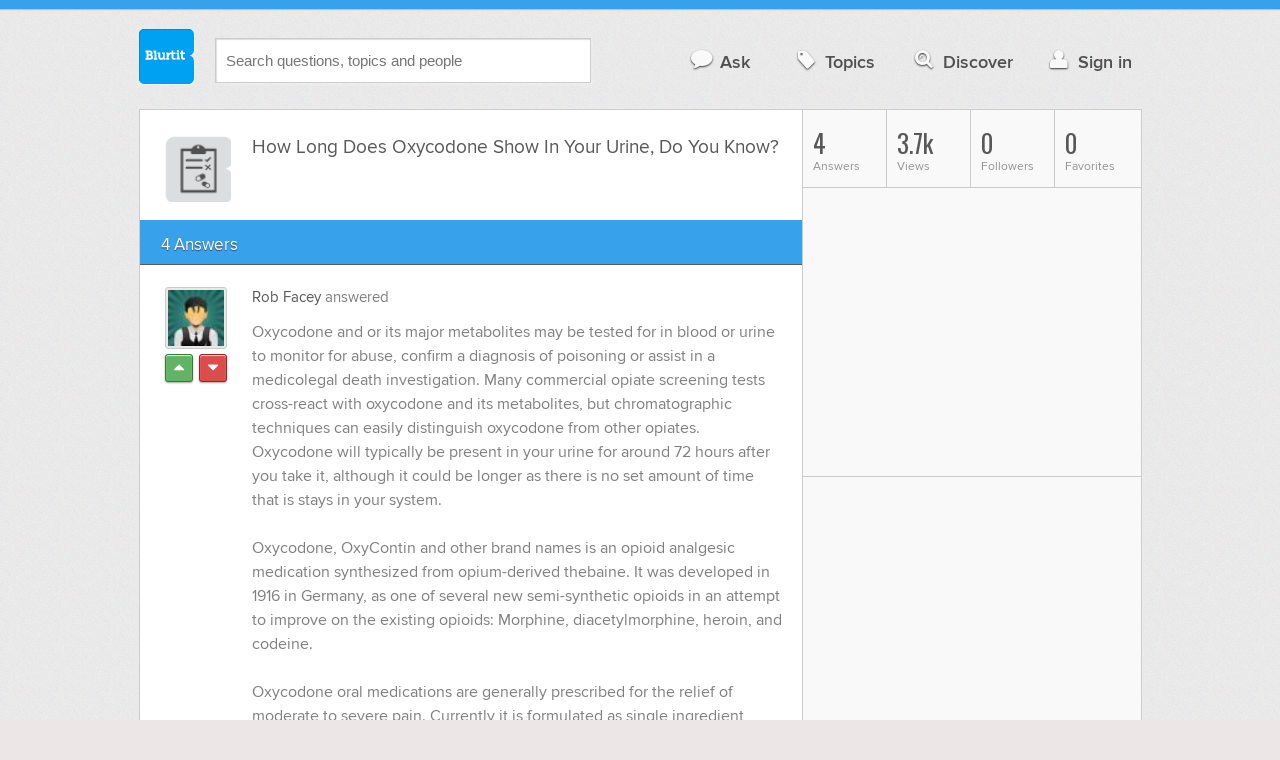

--- FILE ---
content_type: text/html; charset=UTF-8
request_url: https://drug-alcohol-testing.blurtit.com/284847/how-long-does-oxycodone-show-in-your-urine-do-you-know
body_size: 11282
content:
<!DOCTYPE html>
<!--[if lt IE 7]>      <html class="logged-out question-page   lt-ie9 lt-ie8 lt-ie7" xmlns="//www.w3.org/1999/xhtml" xmlns:og="//ogp.me/ns#" xmlns:fb="//www.facebook.com/2008/fbml"> <![endif]-->
<!--[if IE 7]>         <html class="logged-out question-page   lt-ie9 lt-ie8" xmlns="//www.w3.org/1999/xhtml" xmlns:og="//ogp.me/ns#" xmlns:fb="//www.facebook.com/2008/fbml"> <![endif]-->
<!--[if IE 8]>         <html class="logged-out question-page   lt-ie9" xmlns="//www.w3.org/1999/xhtml" xmlns:og="//ogp.me/ns#" xmlns:fb="//www.facebook.com/2008/fbml"> <![endif]-->
<!--[if gt IE 8]><!--> <html class="logged-out question-page  " xmlns="//www.w3.org/1999/xhtml" xmlns:og="//ogp.me/ns#" xmlns:fb="//www.facebook.com/2008/fbml"> <!--<![endif]-->
	<head>
		<meta charset="UTF-8">
		<title>How Long Does Oxycodone Show In Your Urine, Do You Know? - Blurtit</title>
		<meta name="google-site-verification" content="XJi_ihJwPvmAnMmTbEIGqxw-Udj4zwOlB1aN3URwE_I" />
		<meta http-equiv="Content-Type" content="text/html; charset=utf-8" />
							<meta name="description" content="Answer (1 of 4): Oxycodone and or its major metabolites may be tested for in blood or urine to monitor for abuse, confirm a diagnosis of poisoning or assist in a medicolegal death investigation. Many commercial opiate screening tests cross-react with oxycodone and its metabolites, but chromatographic techniques can easily distinguish oxycodone from other opiates. Oxycodone will typically be present in your urine for around 72 hours after you take it, although it could be longer as there is no set amount of time that is stays in your system.Oxycodone, OxyContin and other brand names is an opioid analgesic medication synthesized from opium-derived thebaine. It was developed in 1916 in Germany, as one of several new semi-synthetic opioids in an attempt to improve on the existing opioids: Morphine, diacetylmorphine, heroin, and codeine. Oxycodone oral medications are generally prescribed for the relief of moderate to severe pain. Currently it is formulated as single ingredient products or compounded products. Some common examples of compounding are oxycodone with acetaminophen/paracetamol or NSAIDs such as ibuprofen. The formulations are available as generics but are also made under various brand names. OxyContin is Purdue Pharma's brand for time-release oral oxycodone. The manufacturing rights to time-released generic oxycodone are under dispute.Oxycodone is effective for managing moderate to moderately severe acute or chronic pain. It has been found to improve quality of life for those with many types of pain. In 2001, the European Association for Palliative Care recommended that oral oxycodone should be a second-line alternative to oral morphine for cancer pain. There is no evidence that any opioids are superior to morphine in relieving the pain of cancer and no controlled trials have shown oxycodone to be superior to morphine.There is a high risk of experiencing severe withdrawal symptoms if a patient discontinues oxycodone abruptly. Therefore therapy should be gradually discontinued rather than abruptly discontinued. People who use oxycodone in a hazardous or harmful fashion are at even higher risk of severe withdrawal symptoms as they tend to use higher than prescribed doses. The symptoms of oxycodone withdrawal are the same as for other opiate based painkillers and may include 'anxiety, nausea, insomnia, muscle pain, muscle weakness, fevers, and other flu like symptoms.' Withdrawal symptoms have also been reported in newborns whose mothers had been either injecting or orally taking oxycodone during pregnancy." />
					<meta name="fb:app_id" content="110555434708" />
					<meta name="og:title" content="How Long Does Oxycodone Show In Your Urine, Do You Know?" />
					<meta name="og:type" content="article" />
					<meta name="og:url" content="//drug-alcohol-testing.blurtit.com/284847/how-long-does-oxycodone-show-in-your-urine-do-you-know" />
					<meta name="og:image" content="//www.blurtit.com/favicon.ico" />
					<meta name="og:site_name" content="Blurtit" />
							
		<meta name="viewport" content="width=device-width, initial-scale=1.0, maximum-scale=1.0" />
		<meta content="yes" name="apple-mobile-web-app-capable" />

		<script>if (window.top !== window.self) window.top.location.replace(window.self.location.href);</script>

				<link rel="canonical" href="https://drug-alcohol-testing.blurtit.com/284847/how-long-does-oxycodone-show-in-your-urine-do-you-know" />
		
		<link rel="shortcut icon" href="/favicon.ico" />

		<!--[if lt IE 9]>
		<script src="//html5shiv.googlecode.com/svn/trunk/html5.js"></script>
		<![endif]-->

		<link rel="stylesheet" href="//cf.blurtitcdn.com/css/blurtit-v1.82.css" media="screen" />
		<link rel="stylesheet" href="//cf.blurtitcdn.com/css/responsive-v1.82.css" media="screen and (max-width: 480px)" />

		<!--[if lte IE 8]>
		<link rel="stylesheet" href="//cf.blurtitcdn.com/css/ie/lte8.css" />
		<![endif]-->

		<!--[if lt IE 8]>
		<link rel="stylesheet" href="//cf.blurtitcdn.com/css/ie/lt8.css" />
		<![endif]-->

		<!--[if IE 6]>
		<link rel="stylesheet" href="//cf.blurtitcdn.com/css/ie/ie6.css" />
		<![endif]-->

		<!--[if IE 7]>
		<link rel="stylesheet" href="//cf.blurtitcdn.com/css/ie/font-awesome-ie7.min.css">
		<![endif]-->

		<link href='//fonts.googleapis.com/css?family=Oswald' rel='stylesheet' type='text/css'>

		<script type='text/javascript'>
	var googletag = googletag || {};
	googletag.cmd = googletag.cmd || [];
	(function() {
		var gads = document.createElement('script');
		gads.async = true;
		gads.type = 'text/javascript';
		var useSSL = 'https:' == document.location.protocol;
		gads.src = (useSSL ? 'https:' : 'http:') +
			'//www.googletagservices.com/tag/js/gpt.js';
		var node = document.getElementsByTagName('script')[0];
		node.parentNode.insertBefore(gads, node);
	})();
	googletag.cmd.push(function() {
			googletag.defineSlot('/1016611/blurtit_top_mpu', [300, 250], 'div-gpt-ad-1368461579297-4').addService(googletag.pubads());
		googletag.defineSlot('/1016611/blurtit_after_question', [468, 60], 'div-gpt-ad-1368461579297-0').addService(googletag.pubads());
		googletag.defineSlot('/1016611/blurtit_bottom_mpu', [300, 250], 'div-gpt-ad-1368461579297-1').addService(googletag.pubads());
	if( window.innerWidth<=480 ) {
		googletag.defineSlot('/1016611/blurtit_mobile_footer', [320, 50], 'div-gpt-ad-1368461579297-3').addService(googletag.pubads());
		googletag.defineSlot('/1016611/blurtit_mobile_after_question', [320, 50], 'div-gpt-ad-1368461579297-2').addService(googletag.pubads());
	}
		googletag.pubads().enableSingleRequest();
		googletag.pubads().collapseEmptyDivs();
		googletag.enableServices();
	});
</script>
	<script type="text/javascript">
  window._taboola = window._taboola || [];
  _taboola.push({article:'auto'});
  !function (e, f, u, i) {
    if (!document.getElementById(i)){
      e.async = 1;
      e.src = u;
      e.id = i;
      f.parentNode.insertBefore(e, f);
    }
  }(document.createElement('script'),
  document.getElementsByTagName('script')[0],
  '//cdn.taboola.com/libtrc/blurtlt/loader.js',
  'tb_loader_script');
  if(window.performance && typeof window.performance.mark == 'function')
    {window.performance.mark('tbl_ic');}
</script>

	<script src='//www.google.com/recaptcha/api.js'></script>

<!-- GPT (New Tims experiments)
<script type='text/javascript'>
  googletag.cmd.push(function() {
    googletag.defineSlot('/1016611/T_Blurtit_Top_Right_300_250', [300, 250], 'div-gpt-ad-1450682766942-0').addService(googletag.pubads());
    googletag.pubads().enableSingleRequest();
    googletag.enableServices();
  });
</script>

<script type='text/javascript'>
  googletag.cmd.push(function() {
    googletag.defineSlot('/1016611/T_Blurtit_Second_Top_Right_300_250', [300, 250], 'div-gpt-ad-1450706941357-0').addService(googletag.pubads());
    googletag.pubads().enableSingleRequest();
    googletag.enableServices();
  });
</script>
-->
        <script async src="https://securepubads.g.doubleclick.net/tag/js/gpt.js"></script>
    <script>
        window.googletag = window.googletag || {cmd: []};
        googletag.cmd.push(function() {
            googletag.defineSlot('/1016611/blurtit_after_question', [[468, 60], 'fluid'], 'div-gpt-ad-1615810412169-0').addService(googletag.pubads());
            googletag.pubads().enableSingleRequest();
            googletag.enableServices();
        });
        googletag.cmd.push(function() {
            googletag.defineSlot('/1016611/Blurtit_after_first_answer', ['fluid', [468, 60]], 'div-gpt-ad-1615811422184-0').addService(googletag.pubads());
            googletag.pubads().enableSingleRequest();
            googletag.enableServices();
        });
    </script>
    
	</head>
	<body>
	<script>
	google_analytics_uacct = "UA-5849863-1";
	</script>	
				<div class="stripe"></div>
		<div class="container">
			<header role="banner" class="clearfix">

				<!-- Begin with the logo -->

				<div class="logo pull-left">
					<a href="//www.blurtit.com" accesskey="1" title="Home">Blurtit<span>.</span></a>
				</div>

				<form action="//www.blurtit.com/search/" method="get" role="search" class="top-search pull-left">
					<input type="text" name="search-query" placeholder="Search questions, topics and people" class="search-input search-typeahead" value="" autocomplete="off" />
					<input type="hidden" name="filter" value="" />
				</form>

				<div role="navigation" class="pull-right">
					<nav class="clearfix">
						<ul>
							<li class="hlink-ask"><a href="//www.blurtit.com/#ask_question" data-toggle="collapse" data-target="#ask_question" id="ask_button"><i class="icon-comment"></i>Ask</a></li>
							<li class="hlink-topics"><a href="//www.blurtit.com/topics" class=""><i class="icon-tag"></i>Topics</a></li>
							<li class="hlink-discover"><a href="//www.blurtit.com/discover" class=""><i class="icon-search"></i>Discover</a></li>
							<li class="hlink-login"><a href="//www.blurtit.com/signin"><i class="icon-user"></i>Sign in</a></li>
						</ul>
					</nav>
				</div>
			</header>
			<div class="collapse collapse-ask" id="ask_question"><div class="clearfix relative popdown" id="ask_popdown"></div></div>
	
		</div>
		<div class="container wrapper clearfix" itemprop="QAPage" itemscope itemtype="http://schema.org/QAPage">
			<div class="main pull-left" role="main" itemprop="mainEntity" itemscope itemtype="http://schema.org/Question">

				<div class="clearfix question main-sides">

					<div class="article-complimentary">
						<a href="//www.blurtit.com/Drug-Tests/" class="topic-thumb"><img src="//cf.blurtitcdn.com/var/topics/health/thumb_drug_tests.svg" alt="" /></a>
					</div>

					<div class="article-main">

						<h1 class="page-title editable-non-textarea" id="question284847" itemprop="name">How Long Does Oxycodone Show In Your Urine, Do You Know?</h1>
                        <span style="display:none;" itemprop="answerCount">4</span>


												<!-- /1016611/blurtit_after_question -->
<div class="adblock-first-question" id='div-gpt-ad-1615810412169-0'>
    <script>
        googletag.cmd.push(function() { googletag.display('div-gpt-ad-1615810412169-0'); });
    </script>
</div>
						
					</div>

					
				</div>
				<div id="answers" class="">
					
										<div class="clearfix heading-bar">
						<h2 class="pull-left">4 Answers</h2>

											</div>
					    <article class="answer clearfix main-sides " id="answerArticle4105349" itemprop="suggestedAnswer" itemscope itemtype="http://schema.org/Answer">

                <div class="article-complimentary">
            <div>
                <a href="//www.blurtit.com/u/1309328/" class="media-thumb"><img src="//cf.blurtitcdn.com/var/avatar/avatar30.jpg" alt="Rob Facey Profile" width="56" height="56" /></a>
            </div>
            <div class="rating  clearfix">

                                <a href='//www.blurtit.com/signin?vote="4105349,q347445.html,1309328,1"&page=//drug-alcohol-testing.blurtit.com/284847/how-long-does-oxycodone-show-in-your-urine-do-you-know' class="modal-login-prompt-show rating-button positive " title="Upvote"><i class="icon-caret-up" itemprop="upvoteCount" data-value="0"></i></a>
                <a href='//www.blurtit.com/signin?vote="4105349,q347445.html,1309328,-1"&page=//drug-alcohol-testing.blurtit.com/284847/how-long-does-oxycodone-show-in-your-urine-do-you-know' class="modal-login-prompt-show rating-button negative " title="Downvote"><i class="icon-caret-down"></i></a>
                            </div>
        </div>
        
                 <div class="article-main">
        
        <div class="meta "><strong><a href="/u/1309328/">Rob Facey</a></strong>  answered </div>

        <div class="user-content clearfix " id="answer4105349" itemprop="text">Oxycodone and or its major metabolites may be tested for in blood or urine to monitor for abuse, confirm a diagnosis of poisoning or assist in a medicolegal death investigation. Many commercial opiate screening tests cross-react with oxycodone and its metabolites, but chromatographic techniques can easily distinguish oxycodone from other opiates. Oxycodone will typically be present in your urine for around 72 hours after you take it, although it could be longer as there is no set amount of time that is stays in your system.<br /><br />Oxycodone, OxyContin and other brand names is an opioid analgesic medication synthesized from opium-derived thebaine. It was developed in 1916 in Germany, as one of several new semi-synthetic opioids in an attempt to improve on the existing opioids: Morphine, diacetylmorphine, heroin, and codeine. <br /><br />Oxycodone oral medications are generally prescribed for the relief of moderate to severe pain. Currently it is formulated as single ingredient products or compounded products. Some common examples of compounding are oxycodone with acetaminophen/paracetamol or NSAIDs such as ibuprofen. The formulations are available as generics but are also made under various brand names. OxyContin is Purdue Pharma's brand for time-release oral oxycodone. The manufacturing rights to time-released generic oxycodone are under dispute.<br /><br />Oxycodone is effective for managing moderate to moderately severe acute or chronic pain. It has been found to improve quality of life for those with many types of pain. In 2001, the European Association for Palliative Care recommended that oral oxycodone should be a second-line alternative to oral morphine for cancer pain. There is no evidence that any opioids are superior to morphine in relieving the pain of cancer and no controlled trials have shown oxycodone to be superior to morphine.<br /><br />There is a high risk of experiencing severe withdrawal symptoms if a patient discontinues oxycodone abruptly. Therefore therapy should be gradually discontinued rather than abruptly discontinued. People who use oxycodone in a hazardous or harmful fashion are at even higher risk of severe withdrawal symptoms as they tend to use higher than prescribed doses. The symptoms of oxycodone withdrawal are the same as for other opiate based painkillers and may include 'anxiety, nausea, insomnia, muscle pain, muscle weakness, fevers, and other flu like symptoms.' Withdrawal symptoms have also been reported in newborns whose mothers had been either injecting or orally taking oxycodone during pregnancy.
                    <div id='div-gpt-ad-1615811422184-0'>
                <script>
                    googletag.cmd.push(function() { googletag.display('div-gpt-ad-1615811422184-0'); });
                </script>
            </div>
                    </div>

        <footer>
	<div class="actions clearfix">
		<ul class="pull-right">
		</ul>

		<ul class="pull-left action-links">
	
			<li class="separate"><a href='//www.blurtit.com/signin?thank="4105349,1309328"&page=//drug-alcohol-testing.blurtit.com/284847/how-long-does-oxycodone-show-in-your-urine-do-you-know' class="modal-login-prompt-show thank-link thank4105349">Thank Writer</a></li>
			<li class="separate"><a href="//www.blurtit.com/signin?page=//drug-alcohol-testing.blurtit.com/284847/how-long-does-oxycodone-show-in-your-urine-do-you-know" class="modal-login-prompt-show comment-add-link">Comment</a></li>
			<li class="">
				<a href='/signin?blurt="answer,4105349,1309328"&page=//drug-alcohol-testing.blurtit.com/284847/how-long-does-oxycodone-show-in-your-urine-do-you-know' class="modal-login-prompt-show share-link shareA4105349">Blurt</a></li>
		</ul>
		
	</div>


	<section class="additional-content up-arrow hide">
		<div class="additional-summary thank-summary hide">
			<i class="icon-thumbs-up"></i> thanked the writer.
		</div>
		<div class="additional-summary share-summary hide">
			<i class="icon-retweet"></i> blurted this.
		</div>
	</section>
</footer>
                  </div>
        
    </article>
    <article class="answer clearfix main-sides " id="answerArticle2649306" itemprop="suggestedAnswer" itemscope itemtype="http://schema.org/Answer">

                <div class="article-complimentary">
            <div>
                <a href="//www.blurtit.comjavascript:void(0)" class="media-thumb"><img src="//cf.blurtitcdn.com/var/avatar/thumb_default_avatar.jpg" alt="Anonymous Profile" width="56" height="56" /></a>
            </div>
            <div class="rating  clearfix">

                                <a href='//www.blurtit.com/signin?vote="2649306,q347445.html,0,1"&page=//drug-alcohol-testing.blurtit.com/284847/how-long-does-oxycodone-show-in-your-urine-do-you-know' class="modal-login-prompt-show rating-button positive " title="Upvote"><i class="icon-caret-up" itemprop="upvoteCount" data-value="0"></i></a>
                <a href='//www.blurtit.com/signin?vote="2649306,q347445.html,0,-1"&page=//drug-alcohol-testing.blurtit.com/284847/how-long-does-oxycodone-show-in-your-urine-do-you-know' class="modal-login-prompt-show rating-button negative " title="Downvote"><i class="icon-caret-down"></i></a>
                            </div>
        </div>
        
                 <div class="article-main">
        
        <div class="meta "><strong><a href="javascript:void(0)">Anonymous</a></strong>  answered </div>

        <div class="user-content clearfix " id="answer2649306" itemprop="text">It is 5/6 my drug test is on the5/17. Wll endo 7.5 same medication ingredients as oxycodone 15mg.I'm perscribe endo 7.5mg but I was in sever pain I took oxycodone 15mg.will I pass my drug test.
                </div>

        <footer>
	<div class="actions clearfix">
		<ul class="pull-right">
		</ul>

		<ul class="pull-left action-links">
	
			<li class="separate"><a href='//www.blurtit.com/signin?thank="2649306,0"&page=//drug-alcohol-testing.blurtit.com/284847/how-long-does-oxycodone-show-in-your-urine-do-you-know' class="modal-login-prompt-show thank-link thank2649306">Thank Writer</a></li>
			<li class="separate"><a href="//www.blurtit.com/signin?page=//drug-alcohol-testing.blurtit.com/284847/how-long-does-oxycodone-show-in-your-urine-do-you-know" class="modal-login-prompt-show comment-add-link">Comment</a></li>
			<li class="">
				<a href='/signin?blurt="answer,2649306,0"&page=//drug-alcohol-testing.blurtit.com/284847/how-long-does-oxycodone-show-in-your-urine-do-you-know' class="modal-login-prompt-show share-link shareA2649306">Blurt</a></li>
		</ul>
		
	</div>


	<section class="additional-content up-arrow hide">
		<div class="additional-summary thank-summary hide">
			<i class="icon-thumbs-up"></i> thanked the writer.
		</div>
		<div class="additional-summary share-summary hide">
			<i class="icon-retweet"></i> blurted this.
		</div>
	</section>
</footer>
                  </div>
        
    </article>
    <article class="answer clearfix main-sides " id="answerArticle548587" itemprop="suggestedAnswer" itemscope itemtype="http://schema.org/Answer">

                <div class="article-complimentary">
            <div>
                <a href="//www.blurtit.com/u/314908/" class="media-thumb"><img src="//cf.blurtitcdn.com/var/avatar/avatar9.jpg" alt="Adam Solomon Profile" width="56" height="56" /></a>
            </div>
            <div class="rating  clearfix">

                                <a href='//www.blurtit.com/signin?vote="548587,q347445.html,314908,1"&page=//drug-alcohol-testing.blurtit.com/284847/how-long-does-oxycodone-show-in-your-urine-do-you-know' class="modal-login-prompt-show rating-button positive " title="Upvote"><i class="icon-caret-up" itemprop="upvoteCount" data-value="0"></i></a>
                <a href='//www.blurtit.com/signin?vote="548587,q347445.html,314908,-1"&page=//drug-alcohol-testing.blurtit.com/284847/how-long-does-oxycodone-show-in-your-urine-do-you-know' class="modal-login-prompt-show rating-button negative " title="Downvote"><i class="icon-caret-down"></i></a>
                            </div>
        </div>
        
                 <div class="article-main">
        
        <div class="meta "><strong><a href="/u/314908/">Adam Solomon</a></strong>  answered </div>

        <div class="user-content clearfix " id="answer548587" itemprop="text">Oxycodone, a thebaine based opiod, clears quickly from the body unless it is taken in large doses or in the extended release form. Most 10 panel cards will not detect oxycodone if doses are small. However, they now have a separate test for oxy and fentanyl. These tests can show positive up to 4 days.
                                    <script>
                var advert = '';
                advert = '<div style="position: relative;left: -3px;top:6px;"">\n';
                advert += '<script type="text/javascript"><!--\n';
                advert += 'google_ad_client = "ca-pub-1549962111268759"\n';
                advert += 'google_ad_channel = "Additional00043,Additional00038";\n';
                advert += 'google_override_format = true;\n';
                advert += 'google_ad_slot = "3256114700";\n';
                advert += 'google_ad_width = 468;\n';
                advert += 'google_ad_height = 60;\n';
                advert += 'google_ad_type = "text";\n';
                advert += 'google_color_link =  "#38A1EC";\n';
                advert += 'google_color_text =  "#7F7F7F";\n';
                advert += 'google_color_bg =  "#FFFFFF";\n';
                advert += 'google_color_url =  "#38A1EC";\n';
                advert += 'google_font_face =  "arial";\n';
                advert += 'google_adtest = "off";\n';
                advert += '//-->\n';
                advert += '<\/script>\n';
                advert += '<script type="text/javascript" src="//pagead2.googlesyndication.com/pagead/show_ads.js"><\/script>\n';
                advert += '<\/div>\n';
                if( advert!=='') { document.write(advert); }
                </script>
                            </div>

        <footer>
	<div class="actions clearfix">
		<ul class="pull-right">
		</ul>

		<ul class="pull-left action-links">
	
			<li class="separate"><a href='//www.blurtit.com/signin?thank="548587,314908"&page=//drug-alcohol-testing.blurtit.com/284847/how-long-does-oxycodone-show-in-your-urine-do-you-know' class="modal-login-prompt-show thank-link thank548587">Thank Writer</a></li>
			<li class="separate"><a href="//www.blurtit.com/signin?page=//drug-alcohol-testing.blurtit.com/284847/how-long-does-oxycodone-show-in-your-urine-do-you-know" class="modal-login-prompt-show comment-add-link">Comment</a></li>
			<li class="">
				<a href='/signin?blurt="answer,548587,314908"&page=//drug-alcohol-testing.blurtit.com/284847/how-long-does-oxycodone-show-in-your-urine-do-you-know' class="modal-login-prompt-show share-link shareA548587">Blurt</a></li>
		</ul>
		
	</div>


	<section class="additional-content up-arrow hide">
		<div class="additional-summary thank-summary hide">
			<i class="icon-thumbs-up"></i> thanked the writer.
		</div>
		<div class="additional-summary share-summary hide">
			<i class="icon-retweet"></i> blurted this.
		</div>
	</section>
</footer>
                  </div>
        
    </article>
    <article class="answer clearfix main-sides last" id="answerArticle380890" itemprop="suggestedAnswer" itemscope itemtype="http://schema.org/Answer">

                <div class="article-complimentary">
            <div>
                <a href="//www.blurtit.com/u/204682/" class="media-thumb"><img src="//cf.blurtitcdn.com/var/avatar/H/Harry_m/monarcht.jpg" alt="Anonymous Profile" width="56" height="56" /></a>
            </div>
            <div class="rating  clearfix">

                                <a href='//www.blurtit.com/signin?vote="380890,q347445.html,204682,1"&page=//drug-alcohol-testing.blurtit.com/284847/how-long-does-oxycodone-show-in-your-urine-do-you-know' class="modal-login-prompt-show rating-button positive " title="Upvote"><i class="icon-caret-up" itemprop="upvoteCount" data-value="0"></i></a>
                <a href='//www.blurtit.com/signin?vote="380890,q347445.html,204682,-1"&page=//drug-alcohol-testing.blurtit.com/284847/how-long-does-oxycodone-show-in-your-urine-do-you-know' class="modal-login-prompt-show rating-button negative " title="Downvote"><i class="icon-caret-down"></i></a>
                            </div>
        </div>
        
                 <div class="article-main">
        
        <div class="meta "><strong><a href="/u/204682/">Anonymous</a></strong>  answered </div>

        <div class="user-content clearfix " id="answer380890" itemprop="text">Oxycodone is semi synthetic opioid and can be tested in blood for 8-12 hours, in urine for 24 hours and in hair follicles for 90 days. <br />
                                    <script>
                var advert = '';
                advert = '<div style="position: relative;left: -3px;top:6px;"">\n';
                advert += '<script type="text/javascript"><!--\n';
                advert += 'google_ad_client = "ca-pub-1549962111268759"\n';
                advert += 'google_ad_channel = "Additional00044,Additional00038";\n';
                advert += 'google_override_format = true;\n';
                advert += 'google_ad_slot = "3256114700";\n';
                advert += 'google_ad_width = 468;\n';
                advert += 'google_ad_height = 60;\n';
                advert += 'google_ad_type = "text";\n';
                advert += 'google_color_link =  "#38A1EC";\n';
                advert += 'google_color_text =  "#7F7F7F";\n';
                advert += 'google_color_bg =  "#FFFFFF";\n';
                advert += 'google_color_url =  "#38A1EC";\n';
                advert += 'google_font_face =  "arial";\n';
                advert += 'google_adtest = "off";\n';
                advert += '//-->\n';
                advert += '<\/script>\n';
                advert += '<script type="text/javascript" src="//pagead2.googlesyndication.com/pagead/show_ads.js"><\/script>\n';
                advert += '<\/div>\n';
                if( advert!=='') { document.write(advert); }
                </script>
                            </div>

        <footer>
	<div class="actions clearfix">
		<ul class="pull-right">
		</ul>

		<ul class="pull-left action-links">
	
			<li class="separate"><a href='//www.blurtit.com/signin?thank="380890,204682"&page=//drug-alcohol-testing.blurtit.com/284847/how-long-does-oxycodone-show-in-your-urine-do-you-know' class="modal-login-prompt-show thank-link thank380890">Thank Writer</a></li>
			<li class="separate"><a href="//www.blurtit.com/signin?page=//drug-alcohol-testing.blurtit.com/284847/how-long-does-oxycodone-show-in-your-urine-do-you-know" class="modal-login-prompt-show comment-add-link">Comment</a></li>
			<li class="separate">
				<a href='/signin?blurt="answer,380890,204682"&page=//drug-alcohol-testing.blurtit.com/284847/how-long-does-oxycodone-show-in-your-urine-do-you-know' class="modal-login-prompt-show share-link shareA380890">Blurt</a></li>
		</ul>
		
	</div>


	<section class="additional-content up-arrow ">
		<div class="additional-summary thank-summary hide">
			<i class="icon-thumbs-up"></i> thanked the writer.
		</div>
		<div class="additional-summary share-summary hide">
			<i class="icon-retweet"></i> blurted this.
		</div>
									<div class="clearfix comment" id="commentsForAnswer380890">
										<div class="article-complimentary">
											<div>
												<a href="//www.blurtit.com/u/228130" class="media-thumb"><img src="//cf.blurtitcdn.com/var/avatar/avatar13.jpg" alt="Roger DiAngelo" /></a>
											</div>
										</div>

						 				<div class="article-main">
											<div class="meta "><strong><a href="//www.blurtit.com/u/228130">Roger DiAngelo</a></strong> commented </div>

											<div class="user-content clearfix " id="comment80793">Switch to kratom instead of oxy, it wont show under UI and isnt as addictive as oxy.  Its helped me at least.</div>

                                            
                                            
						 				</div>
									</div>
	</section>
</footer>
                  </div>
        
    </article>
    <div id="taboola-below-article-thumbnails"></div>
    <script type="text/javascript">
        window._taboola = window._taboola || [];
        _taboola.push({
            mode: 'alternating-thumbnails-a',
            container: 'taboola-below-article-thumbnails',
            placement: 'Below Article Thumbnails',
            target_type: 'mix'
        });
    </script>
				<aside class="relative main-sides">
					<h3>You might also like...</h3>
					<ul class="list list-bullet" id="live-related">

												<li style="margin-bottom:3px;">
							<script type="text/javascript"><!--
							google_ad_client = "ca-pub-1549962111268759";
						    /* Also Asked As */
							google_ad_slot = "4488337108";
							google_ad_width = 468;
							google_ad_height = 60;
							google_ad_channel = "Additional00040,Additional00038";
							google_override_format = true;
							google_ad_type = "text";
							google_color_link =  "#38A1EC";
							google_color_text =  "#7F7F7F";
							google_color_bg =  "#FFFFFF";
							google_color_url =  "#38A1EC";
							google_font_face =  "arial";
							google_adtest = "off";
							//-->
							</script>
							<script type="text/javascript"
							src="//pagead2.googlesyndication.com/pagead/show_ads.js">
							</script>
						</li>
												<li class="clearfix live-related-li">
							<p class="live-related-title"><a href="//drug-alcohol-testing.blurtit.com/167059/how-long-does-oxycodone-stay-in-your-urine-for" class="also-asked-title">How Long Does Oxycodone Stay In Your Urine For?</a></p>
							<p class="also-asked-cat"><img src="//cf.blurtitcdn.com/var/topics/health/thumb_drug_tests.svg" height="11" width="11" alt="Drug Tests">Drug Tests</p>
							<p class="also-asked-summary" style="color:#7f7f7f;">I am not sure of your answer to the quest.f&nbsp; i took percosts for five years how long will it take...</p>
						</li>
						<li class="clearfix live-related-li">
							<p class="live-related-title"><a href="//drug-alcohol-testing.blurtit.com/218850/does-anyone-know-how-long-rimonabant-acomplia-20mg-will-stay-in-your-system-and-how-it" class="also-asked-title">Does Anyone Know How Long Rimonabant (Acomplia 20mg) Will Stay In Your System And How It Shows Up In A Urine Drug Test?</a></p>
							<p class="also-asked-cat"><img src="//cf.blurtitcdn.com/var/topics/health/thumb_drug_tests.svg" height="11" width="11" alt="Drug Tests">Drug Tests</p>
							<p class="also-asked-summary" style="color:#7f7f7f;">Rimonabant is an anti obesity drug. You can be tested positive for Rimonabant as you have drug test after...</p>
						</li>
						<li class="clearfix live-related-li">
							<p class="live-related-title"><a href="//health.blurtit.com/399347/how-long-does-alcohol-show-up-in-urine-test" class="also-asked-title">How Long Does Alcohol Show Up In Urine Test?</a></p>
							<p class="also-asked-cat"><img src="//cf.blurtitcdn.com/var/topics/health/thumb_alcohol_testing.svg" height="11" width="11" alt="Alcohol Testing">Alcohol Testing</p>
							<p class="also-asked-summary" style="color:#7f7f7f;">24 hours even my 10 year old cousin knows that, your weak dude...</p>
						</li>
						<li class="clearfix live-related-li">
							<p class="live-related-title"><a href="//drug-alcohol-testing.blurtit.com/656494/how-long-does-oxycodone-stay-in-your-bloodstream" class="also-asked-title">How Long Does Oxycodone Stay In Your Bloodstream?</a></p>
							<p class="also-asked-cat"><img src="//cf.blurtitcdn.com/var/topics/health/thumb_drug_tests.svg" height="11" width="11" alt="Drug Tests">Drug Tests</p>
							<p class="also-asked-summary" style="color:#7f7f7f;">6-24 hours in blood....</p>
						</li>
						<li class="clearfix live-related-li">
							<p class="live-related-title"><a href="//drug-alcohol-testing.blurtit.com/1683174/how-long-does-opana-show-up-in-your-urine" class="also-asked-title">How Long Does Opana Show Up In Your Urine?</a></p>
							<p class="also-asked-cat"><img src="//cf.blurtitcdn.com/var/topics/health/thumb_drug_tests.svg" height="11" width="11" alt="Drug Tests">Drug Tests</p>
							<p class="also-asked-summary" style="color:#7f7f7f;">It has an average half-life of 7-9hrs although it may be more or less in some people....</p>
						</li>
						<li class="clearfix live-related-li">
							<p class="live-related-title"><a href="//drug-alcohol-testing.blurtit.com/1931336/how-long-does-instant-release-oxycodone-stay-in-urine" class="also-asked-title">How Long Does Instant Release Oxycodone Stay In Urine?</a></p>
							<p class="also-asked-cat"><img src="//cf.blurtitcdn.com/var/topics/health/thumb_drug_tests.svg" height="11" width="11" alt="Drug Tests">Drug Tests</p>
							<p class="also-asked-summary" style="color:#7f7f7f;">Anywhere from 3-5 days&nbsp;usually. The more you drink and piss the earlier it will be out of your system...</p>
						</li>
						<li class="clearfix live-related-li">
							<p class="live-related-title"><a href="//drug-alcohol-testing.blurtit.com/2366651/how-long-does-suboxone-show-in-your-urine" class="also-asked-title">How Long Does Suboxone Show In Your Urine?</a></p>
							<p class="also-asked-cat"><img src="//cf.blurtitcdn.com/var/topics/health/thumb_drug_tests.svg" height="11" width="11" alt="Drug Tests">Drug Tests</p>
							<p class="also-asked-summary" style="color:#7f7f7f;">I used to be on the buprenorphine program which is similar to suboxone and I had a urine for pre-employment...</p>
						</li>
						<li class="clearfix live-related-li">
							<p class="live-related-title"><a href="//drug-alcohol-testing.blurtit.com/3168072/how-long-does-oxycodone-ir-15mg-stay-in-your-system-if-you-are-taking-the-med-4-times-a" class="also-asked-title">How long does oxycodone ir 15mg stay in your system if you are taking the med 4 times a day and you took your morning does at 0500 and at 1pm you had a urine screen in your dr office why then would you show up negative for the oxycodone ir?</a></p>
							<p class="also-asked-cat"><img src="//cf.blurtitcdn.com/var/topics/health/thumb_drug_tests.svg" height="11" width="11" alt="Drug Tests">Drug Tests</p>
							<p class="also-asked-summary" style="color:#7f7f7f;">Either you didnt take it or the test wasnt a 16 panel drug test. Sounds like maybe you need to ask your...</p>
						</li>
						<li class="clearfix live-related-li">
							<p class="live-related-title"><a href="//health.blurtit.com/3454872/if-you-snort-an-ir-15mg-oxycodone-how-long-does-it-stay-in-your-system" class="also-asked-title">If you snort an ir 15mg oxycodone how long does it stay in your system?</a></p>
							<p class="also-asked-cat"><img src="//cf.blurtitcdn.com/var/topics/health/thumb_drugs_misuse.svg" height="11" width="11" alt="Drugs Misuse">Drugs Misuse</p>
							<p class="also-asked-summary" style="color:#7f7f7f;">Detectable traces of any drug can last for up to 6 months after last usage...</p>
						</li>
						<li class="clearfix live-related-li">
							<p class="live-related-title"><a href="//drug-alcohol-testing.blurtit.com/4426418/how-long-after-you-take-a-vicodin-will-it-show-up-in-your-urine" class="also-asked-title">How long after you take a vicodin will it show up in your urine?</a></p>
							<p class="also-asked-cat"><img src="//cf.blurtitcdn.com/var/topics/health/thumb_drug_tests.svg" height="11" width="11" alt="Drug Tests">Drug Tests</p>
							<p class="also-asked-summary" style="color:#7f7f7f;">Usually within 24 hours and traces of meds and drugs can last up to 6 months&nbsp; like in hair follicle...</p>
						</li>
												<li style="margin-bottom:3px;">
							<script type="text/javascript"><!--
							google_ad_client = "ca-pub-1549962111268759";
						    /* Also Asked As */
							google_ad_slot = "8253251906";
							google_ad_width = 468;
							google_ad_height = 60;
							google_ad_channel = "Additional00041,Additional00038";
							google_override_format = true;
							google_ad_type = "text";
							google_color_link =  "#38A1EC";
							google_color_text =  "#7F7F7F";
							google_color_bg =  "#FFFFFF";
							google_color_url =  "#38A1EC";
							google_font_face =  "arial";
							google_adtest = "off";
							//-->
							</script>
							<script type="text/javascript"
							src="//pagead2.googlesyndication.com/pagead/show_ads.js">
							</script>
						</li>
											</ul>

				</aside>
    <aside class="relative main-sides"><div id="taboola-feed-split-container"></div></aside>
     						</div>
			<div id="answerForm">
				<div class="clearfix heading-bar main-sides answer-form-heading">
					<h2>Answer Question</h2>
				</div>

				<form action="/answer" method="POST" class="clearfix main-sides standard-form answer-form">

					<input type="hidden" name="answer_page" value="q347445.html" />
					<input type="hidden" name="answer_question_id" value="284847" />

					<div class="article-complimentary">
						<div>
							<span class="media-thumb"><img src="//cf.blurtitcdn.com/var/avatar/thumb_default_avatar.jpg" alt="Anonymous" width="56" height="56" /></span>
						</div>
					</div>

					 <div class="article-main">

					 	<div class="clearfix">
					 		<textarea name="answer_text" id="answer_text" cols="30" rows="10" class="wysiwyg" placeholder="Leave your answer"></textarea>
					 	</div>

						<div class="actions pull-right">
							<button type="submit" name="answer_submit" value="1" class="button primary">Answer</button>
						</div>

					</div>

				</form>
			</div>			</div>

			<div class="complimentary pull-right" role="complimentary">
				<nav class="stats">
					<ul class="clearfix">
												<li><span class="nolink"><span class="number">4</span> Answers</span></li>
												<li><span class="nolink"><span class="number" id="pageviews">3.7k</span> Views</span></li>
												<li><span class="nolink"><span class="number">0</span> Followers</span></li>
						<li><span class="nolink"><span class="number">0</span> Favorites</span></li>
											</ul>
				</nav><div class="adblock-top-left"><!-- blurtit_top_mpu --><div id="div-gpt-ad-1368461579297-4" style="width:300px; height:250px;"><script type="text/javascript">googletag.cmd.push(function() { googletag.display("div-gpt-ad-1368461579297-4"); });</script></div></div>
<div class="adblock-top-left"><!-- blurtit_bottom_mpu --><div id="div-gpt-ad-1368461579297-1" style="width:300px; height:250px;"><script type="text/javascript">googletag.cmd.push(function() { googletag.display("div-gpt-ad-1368461579297-1"); });</script></div></div>				<aside class="relative">
					<h3>Related Reading</h3>

					<ul class="list list-bullet">

						<li class="clearfix">
							<p class="title"><a href="//drug-alcohol-testing.blurtit.com/2748754/how-does-endocet-show-on-a-drug-screen">How Does Endocet Show On A Drug Screen?</a></p>
						</li>
						<li class="clearfix">
							<p class="title"><a href="//health.blurtit.com/199569/how-many-different-names-are-there-for-heroin-or-synthetic-heroin">How Many Different Names Are There For Heroin Or Synthetic Heroin?</a></p>
						</li>
						<li class="clearfix">
							<p class="title"><a href="//health.blurtit.com/91121/does-tramadol-show-in-a-urine-drug-screen-if-so-how-long-before-it-is-out-of-your-system">Does Tramadol Show In A Urine Drug Screen? If So How Long Before It Is Out Of Your System?</a></p>
						</li>
						<li class="clearfix">
							<p class="title"><a href="//food-drink.blurtit.com/88621/can-energy-drinks-make-you-fail-a-drug-test">Can Energy Drinks Make You Fail A Drug Test?</a></p>
						</li>
						<li class="clearfix">
							<p class="title"><a href="//health.blurtit.com/52739/how-long-does-cymbalta-withdrawal-last-">How Long Does Cymbalta Withdrawal Last?  </a></p>
						</li>
						<li class="clearfix">
							<p class="title"><a href="//drug-alcohol-testing.blurtit.com/549730/how-long-does-ketamine-stay-in-your-system">How Long Does Ketamine Stay In Your System?</a></p>
						</li>
						<li class="clearfix">
							<p class="title"><a href="//drug-alcohol-testing.blurtit.com/217583/how-long-does-marijuana-stay-in-your-blood">How Long Does Marijuana Stay In Your Blood?</a></p>
						</li>
						<li class="clearfix">
							<p class="title"><a href="//drug-alcohol-testing.blurtit.com/220222/how-long-does-thc-stay-in-your-system">How Long Does THC Stay In Your System?</a></p>
						</li>
						<li class="clearfix">
							<p class="title"><a href="//diseases-conditions.blurtit.com/221980/is-abilify-good-for-bipolar-ii">Is Abilify Good For Bipolar II?</a></p>
						</li>
						<li class="clearfix">
							<p class="title"><a href="//employment.blurtit.com/3042974/how-long-does-spice-stay-in-your-system-for-the-military">How Long Does Spice Stay In Your System For The Military?</a></p>
						</li>
					</ul>

					<div class="clearfix">
						<a href="#help" class="help-link" title="Help">?</a>
						<div class="help-hint fade hide">
							<p>Here are some related questions which you might be interested in reading.</p>
						</div>
					</div>
				</aside>
				<aside class="relative main-sides">
					<h3>Popular</h3>
					<ul class="list list-bullet">
						<li class="clearfix">
							<p class="title"><a href="//legal.blurtit.com/3845689/if-prisons-allowed-tours-like-at-a-zoo-would-you-buy-a-ticket">If Prisons Allowed Tours Like At A Zoo Would You Buy A Ticket?</a></p>
						</li>
						<li class="clearfix">
							<p class="title"><a href="//relationships.blurtit.com/3846185/can-a-boy-really-change-his-feeling-toward-a-girl">Can A Boy Really Change His Feeling Toward A Girl?</a></p>
						</li>
						<li class="clearfix">
							<p class="title"><a href="//diseases-conditions.blurtit.com/3450763/im-13-and-me-and-my-family-just-moved-to-a-new-state-and-i-lived-in-the-other-state-for">I'm 13 and me and my family just moved to a new state and I lived in the other state for 12 yrs. This is my first time moving.at first I thought it wud b fun and exciting but I wuz totally wrong.school is Horrible. It makes me so depressed.s?</a></p>
						</li>
						<li class="clearfix">
							<p class="title"><a href="//www.blurtit.com/3842995/can-only-moderators-click-report-and-have-someones-question-answer-or-comment-removed-or">Can Only Moderators Click 'Report' And Have Someone's Question, Answer Or Comment Removed, Or Can Anyone Do It?</a></p>
						</li>
						<li class="clearfix">
							<p class="title"><a href="//technology.blurtit.com/3846757/what-pokemon-should-i-save-my-master-ball-for">What pokemon should I save my Master Ball for?</a></p>
						</li>
						<li class="clearfix">
							<p class="title"><a href="//pets-animals.blurtit.com/3839285/can-you-name-10-dog-breeds">Can You Name 10 Dog Breeds?</a></p>
						</li>
					</ul>

				</aside>
			</div>
		</div>
<!-- Modal -->
<div id="genericModal" class="clearfix modal hide fade in" tabindex="-1" role="dialog" aria-labelledby="genericModal" aria-hidden="true">
	<div class="main pull-left">
	</div>
	<div class="complimentary pull-right">
	</div>
	<a class="modal-close" aria-hidden="true"><i class="icon-remove"></i></a>
</div><div id="loginPromptModal" class="clearfix modal hide fade in" tabindex="-1" role="dialog" aria-labelledby="genericModal" aria-hidden="true">
	
	<div class="main-section">

		<p id="login_prompt_text"></p>

		<div class="social-sharing">

			<form action="/signin" class="standard-form no-top-margin" method="GET">
			<input type="hidden" name="actions" id="login_prompt_actions" value=''>
			<ul class="social-buttons clearfix">
				<li><button type="submit" class="button button-twitter" name="twitter_register" value="1"><i class="icon-twitter"></i>&nbsp;Connect</button></li>
				<li><button type="submit" class="button button-google-plus" name="google_register" value="1"><i class="icon-google-plus"></i>&nbsp;Connect</button></li>
				<li><button type="submit" class="button button-facebook" name="facebook_register" value="1"><i class="icon-facebook"></i>&nbsp;Connect</button></li>
			</ul>
			</form>
		</div>

	</div>

	<a class="modal-login-prompt-close" aria-hidden="true"><i class="icon-remove"></i></a>	

</div>		<div class="container">

						<div role="navigation" class="breadcrumb">
				<nav class="clearfix">
					<ul itemscope itemtype="//data-vocabulary.org/Breadcrumb">
						<li class="breadcrumb-item-first "><a href="//www.blurtit.com/topics" itemprop="url"><span itemprop="title">All Topics</span></a></li>
						<li class=""><a href="//www.blurtit.com/Health/" itemprop="url"><span itemprop="title">Health</span></a></li>
						<li class="breadcrumb-item-last"><a href="//www.blurtit.com/Drug-Tests/" itemprop="url"><span itemprop="title">Drug Tests</span></a></li>
					</ul>
				</nav>
			</div>

			<footer class="page-footer clearfix">
				<section class="pull-left">
					<h2>Questions</h2>
					<ul>
						<li><a href="//www.blurtit.com/#ask">Ask</a></li>
						<li><a href="//www.blurtit.com/topics">Topics</a></li>
						<li><a href="//www.blurtit.com/discover">Discover</a></li>
                        					</ul>
				</section>

				<section class="pull-left">
					<h2>Company</h2>
					<ul>
						<li><a href="//www.blurtit.com/support/about">About</a></li>
						<!-- <li><a href="/badges">Badges</a></li> -->
						<!-- <li><a href="/blog">Blog</a></li> -->
						<li><a href="//www.blurtit.com/support/contact">Contact</a></li>
						<!-- <li><a href="/support/feedback">Feedback</a></li> -->
                        <li><a href="//www.blurtit.com/support/">Support</a></li>
					</ul>
				</section>

				<section class="pull-left">
					<h2>Everything Else</h2>
					<ul>
						<li><a href="//www.blurtit.com/terms_of_use">Terms Of Use</a></li>
						<li><a href="//www.blurtit.com/privacy_policy">Privacy Policy</a></li>
						<li><a href="//www.blurtit.com/cookie_policy">Cookie Policy</a></li>
					</ul>
				</section>

				<div class="pull-right" style="width:314px">
					<h2>Follow Us</h2>
					<div class="social">
						<h3>Social Networks</h3>
						<ul>
							<li><a href="https://www.facebook.com/blurtit" class="on-facebook"><i class="icon-facebook"></i><span>Blurtit on Facebook</span></a></li>
							<li><a href="https://twitter.com/blurtit" class="on-twitter"><i class="icon-twitter"></i><span>Blurtit on Twitter</span></a></li>
							<!-- <li><a href="https://linkedin.com"></a></li> -->
							<li><a href="https://plus.google.com/102183012434304818865" rel="publisher" class="on-google-plus"><i class="icon-google-plus"></i><span>Blurtit on Google+</span></a></li>
						</ul>
					</div>

					<div class="sign-off">
						<div class="logo pull-left">
							<a href="//www.blurtit.com">Blurtit<span>.</span></a>
						</div>
						<div>
							<p><small>&copy; Blurtit Ltd. All rights reserved.</small></p>
						</div>
					</div>
				</div>
			</footer>
		</div>
		<script>
			var blurtit                   = {};
			blurtit.user_id               = 0;
			blurtit.fullname              = '';
			blurtit.profile_pic           = '';
			blurtit.anonymous_name        = 'Anonymous';
			blurtit.anonymous_profile_pic = '/var/avatar/thumb_default_avatar.jpg';
			blurtit.loggedin              = false;
			blurtit.query                 = '';
			blurtit.local                 = false;
			blurtit.in_mixpanel           = '';
			blurtit.joined          	  = '';
			blurtit.base_url 			  = '//www.blurtit.com';
			blurtit.last_popular_item	  = '';
			blurtit.page_number			  = 0;
							blurtit.feed_page 		  = false;
										blurtit.question_id       = '284847';
								</script>
		<!-- scripts concatenated and minified via build script -->
		<script src="//ajax.googleapis.com/ajax/libs/jquery/1.9.1/jquery.min.js"></script>
		<script src="//cf.blurtitcdn.com/js/qa-loggedout-v1.62.min.js"></script>
		<!-- end scripts -->
		</script>

		<script>
<!--
if( window.innerWidth<=480 ) {
	var mobile_advert = '<!-- blurtit_mobile_footer --><div id="div-gpt-ad-1368461579297-3" class="adblock-mobile-fixed-bottom" style="width:320px; height:50px;"><' + 'script type="text/javascript">googletag.cmd.push(function() { googletag.display("div-gpt-ad-1368461579297-3"); });<' + '/script></div>';
	document.write(mobile_advert);
}
//-->
</script>				
<script>
$(document).ready(function(){

	$('#popin_ask').click(function(event){

		event.preventDefault();

		$("html, body").animate({
	 		scrollTop:0
	 	},"slow",function(){
	 		$( "#ask_button" ).trigger( "click" );
	 	});
	});
});
 </script>

<div id="plusOnePage" class="plus-one-page">

	<p>Didn't find the answer you were looking for?
	<button id="popin_ask" class="button primary" style="margin-top:10px;">Ask a Question</button>
	</p>
</div>		
		            <script type="text/javascript">
              window._taboola = window._taboola || [];
              _taboola.push({flush: true});
            </script>
		
	<!-- Google tag (gtag.js) -->
<script async src="https://www.googletagmanager.com/gtag/js?id=G-C32BNGL0RD"></script>
<script>
    window.dataLayer = window.dataLayer || [];
    function gtag(){dataLayer.push(arguments);}
    gtag('js', new Date());

    gtag('config', 'G-C32BNGL0RD');
</script>

	    <script type="text/javascript">//<![CDATA[
      cookieControl({
          t: {
              title: '<p>This site uses cookies to store information on your computer.</p>',
              intro: '<p>Some of these cookies are essential to make our site work and others help us to improve by giving us some insight into how the site is being used.</p>',
              full:'<p>These cookies are set when you submit a form, login or interact with the site by doing something that goes beyond clicking some simple links.</p><p>We also use some non-essential cookies to anonymously track visitors or enhance your experience of this site. If you\'re not happy with this, we won\'t set these cookies but some nice features on the site may be unavailable.</p><p>To control third party cookies, you can also <a class="ccc-settings" href="https://www.civicuk.com/cookie-control/browser-settings" target="_blank">adjust your browser settings.</a></p><p>By using our site you accept the terms of our <a href="/privacy_policy">Privacy Policy</a>.</p>'
          },
                    position:CookieControl.POS_BOTTOM,
                    style:CookieControl.STYLE_BAR,
          theme:CookieControl.THEME_LIGHT, // light or dark
          startOpen:false,
          autoHide:7000,
          subdomains:false,
          domain:'.blurtit.com',
          cookieDomain:'.blurtit.com',
          cookieName:'blurtit_cookie_control',
          protectedCookies: [], //list the cookies you do not want deleted, for example ['analytics', 'twitter']
          apiKey: '4ba22a150ebb15b8f875f424f2026c3a0eccd0a8',
          product: CookieControl.PROD_PAID,
          consentModel: CookieControl.MODEL_INFO,
          onAccept:function(){},
          onReady:function(){},
          onCookiesAllowed:function(){},
          onCookiesNotAllowed:function(){},
          countries:'AL,AD,AM,AT,CH,CY,CZ,DE,DK,EE,ES,FO,FR,GB,GE,GI,GR,HU,HR,IE,IS,IT,LT,LU,LV,MC,MK,MT,NO,NL,PO,PT,RO,RU,SI,SK,SM,TR,UA,VA' // Or supply a list, like ['United Kingdom', 'Greece']
          });
       //]]>
    </script>
    
	</body>
</html>


--- FILE ---
content_type: text/html; charset=utf-8
request_url: https://www.google.com/recaptcha/api2/aframe
body_size: -89
content:
<!DOCTYPE HTML><html><head><meta http-equiv="content-type" content="text/html; charset=UTF-8"></head><body><script nonce="cvkHGoPf_62oS6Jzonrryg">/** Anti-fraud and anti-abuse applications only. See google.com/recaptcha */ try{var clients={'sodar':'https://pagead2.googlesyndication.com/pagead/sodar?'};window.addEventListener("message",function(a){try{if(a.source===window.parent){var b=JSON.parse(a.data);var c=clients[b['id']];if(c){var d=document.createElement('img');d.src=c+b['params']+'&rc='+(localStorage.getItem("rc::a")?sessionStorage.getItem("rc::b"):"");window.document.body.appendChild(d);sessionStorage.setItem("rc::e",parseInt(sessionStorage.getItem("rc::e")||0)+1);localStorage.setItem("rc::h",'1769669678577');}}}catch(b){}});window.parent.postMessage("_grecaptcha_ready", "*");}catch(b){}</script></body></html>

--- FILE ---
content_type: image/svg+xml
request_url: https://cf.blurtitcdn.com/var/topics/health/thumb_alcohol_testing.svg
body_size: 1047
content:
<?xml version="1.0" encoding="utf-8"?>
<!-- Generator: Adobe Illustrator 15.1.0, SVG Export Plug-In . SVG Version: 6.00 Build 0)  -->
<!DOCTYPE svg PUBLIC "-//W3C//DTD SVG 1.1//EN" "http://www.w3.org/Graphics/SVG/1.1/DTD/svg11.dtd">
<svg version="1.1" xmlns="http://www.w3.org/2000/svg" xmlns:xlink="http://www.w3.org/1999/xlink" x="0px" y="0px" width="60px"
	 height="62px" viewBox="-0.042 0 60 62" enable-background="new -0.042 0 60 62" xml:space="preserve">
<g id="Layer_2_1_">
	<g id="Grey_3_">
		<path fill="#DCDDDE" d="M52.449,29.764c4.068-0.005,7.401-3.295,7.509-7.352V7.55c0-4.153-3.391-7.55-7.531-7.55H7.488
			c-4.139,0-7.53,3.397-7.53,7.55v46.898C-0.042,58.6,3.349,62,7.488,62h44.938c4.14,0,7.531-3.399,7.531-7.551V37.118
			C59.85,33.06,56.516,29.773,52.449,29.764z"/>
	</g>
</g>
<g id="Layer_1">
	<rect x="10.152" y="11.495" fill="#505050" width="31.116" height="5.131"/>
	
		<rect x="16.79" y="13.473" fill="#DCDDDE" stroke="#505050" stroke-width="2" stroke-linecap="round" stroke-linejoin="round" stroke-miterlimit="10" width="23.503" height="33.103"/>
	
		<path fill="#DCDDDE" stroke="#505050" stroke-width="1.2606" stroke-linecap="round" stroke-linejoin="round" stroke-miterlimit="10" d="
		M31.407,28.201c0,0,3.538-1.634,7.858-1.634c4.322,0,8.033,1.954,8.033,1.954l-2.011,22.343c0,0-1.72,0.884-5.111,0.884
		c-3.389,0-6.294-1.052-6.294-1.052L31.407,28.201z"/>
	<path fill="#505050" d="M33.648,31.933c0,0,2.664-1.159,6.074-1.159c3.408,0,5.344,1.065,5.344,1.065l-1.179,17.599
		c0,0-1.243,0.93-3.859,0.93c-2.617,0-4.857-0.814-4.857-0.814L33.648,31.933z"/>
	<polygon fill="#DCDDDE" points="36.048,34.213 34.979,34.087 35.891,49.059 36.989,49.315 	"/>
	
		<path fill="#DCDDDE" stroke="#505050" stroke-width="1.2806" stroke-linecap="round" stroke-linejoin="round" stroke-miterlimit="10" d="
		M44.464,26.233c-0.52,0-0.988,0.188-1.362,0.49c-0.273-0.891-1.092-1.542-2.073-1.542c-0.921,0-1.706,0.577-2.023,1.388
		c-0.37-0.676-1.079-1.141-1.903-1.141c-0.99,0-1.816,0.665-2.082,1.569c-0.274-0.16-0.592-0.258-0.934-0.258
		c-1.032,0-1.87,0.838-1.87,1.872c0,1.033,0.838,1.87,1.87,1.87c0.232,0,0.453-0.047,0.658-0.125
		c0.381,0.635,1.067,1.065,1.863,1.065c0.399,0,0.768-0.115,1.089-0.302c0.369,0.29,0.832,0.472,1.339,0.472
		c0.606,0,1.153-0.249,1.549-0.648c0.392,0.38,0.924,0.617,1.511,0.617c0.787,0,1.468-0.418,1.85-1.041
		c0.168,0.041,0.338,0.068,0.52,0.068c1.2,0,2.177-0.975,2.177-2.178S45.665,26.233,44.464,26.233z"/>
	
		<path fill="none" stroke="#505050" stroke-width="1.2806" stroke-linecap="round" stroke-linejoin="round" stroke-miterlimit="10" d="
		M31.931,28.525c0,0,2.734,1.319,7.667,1.319c4.931,0,7.26-1.476,7.26-1.476"/>
	<path fill="#DCDDDE" d="M32.095,28.935c0,0,3.766,1.186,7.414,1.186c3.65,0,7.16-1.265,7.16-1.265l-0.313,3.153
		c0,0-2.152,1.488-6.687,1.488c-4.203,0-7.088-1.024-7.088-1.024"/>
	<rect x="19.482" y="16.256" fill="#DCDDDE" stroke="#505050" stroke-miterlimit="10" width="18.197" height="4.651"/>
	<line fill="#DCDDDE" stroke="#505050" stroke-miterlimit="10" x1="21.84" y1="17.537" x2="21.84" y2="20.705"/>
</g>
</svg>


--- FILE ---
content_type: image/svg+xml
request_url: https://cf.blurtitcdn.com/var/topics/health/thumb_drug_tests.svg
body_size: 863
content:
<?xml version="1.0" encoding="utf-8"?>
<!-- Generator: Adobe Illustrator 15.1.0, SVG Export Plug-In . SVG Version: 6.00 Build 0)  -->
<!DOCTYPE svg PUBLIC "-//W3C//DTD SVG 1.1//EN" "http://www.w3.org/Graphics/SVG/1.1/DTD/svg11.dtd">
<svg version="1.1" xmlns="http://www.w3.org/2000/svg" xmlns:xlink="http://www.w3.org/1999/xlink" x="0px" y="0px" width="60px"
	 height="62px" viewBox="-0.042 0 60 62" enable-background="new -0.042 0 60 62" xml:space="preserve">
<g id="Layer_2_1_">
	<g id="Grey_3_">
		<path fill="#DCDDDE" d="M52.449,29.764c4.068-0.005,7.401-3.295,7.509-7.352V7.55c0-4.153-3.391-7.55-7.531-7.55H7.488
			c-4.139,0-7.53,3.397-7.53,7.55v46.898C-0.042,58.6,3.349,62,7.488,62h44.938c4.14,0,7.531-3.399,7.531-7.551V37.118
			C59.85,33.06,56.516,29.773,52.449,29.764z"/>
	</g>
</g>
<g id="Layer_1">
	
		<rect x="14.122" y="11.529" fill="#505050" stroke="#505050" stroke-width="1.5" stroke-linecap="round" stroke-linejoin="round" stroke-miterlimit="10" width="30.904" height="40.158"/>
	
		<rect x="18.4" y="15.779" fill="#DCDDDE" stroke="#505050" stroke-width="1.0176" stroke-miterlimit="10" width="23.58" height="32.986"/>
	<rect x="15.742" y="13.409" fill="#DCDDDE" width="28.005" height="36.305"/>
	
		<path fill="#505050" stroke="#505050" stroke-width="2.949" stroke-linecap="round" stroke-linejoin="round" stroke-miterlimit="10" d="
		M34.738,14.625c0.011-0.126,0.026-0.249,0.026-0.377c0-2.973-2.407-5.382-5.383-5.382c-2.973,0-5.381,2.41-5.381,5.382
		c0,0.128,0.016,0.251,0.025,0.377H34.738z"/>
	<polygon fill="#505050" stroke="#505050" stroke-linecap="round" stroke-linejoin="round" stroke-miterlimit="10" points="
		35.84,21.518 37.34,23.016 40.601,19.187 37.225,22.111 	"/>
	
		<line fill="#505050" stroke="#505050" stroke-width="2" stroke-linecap="round" stroke-linejoin="round" stroke-miterlimit="10" x1="32.34" y1="21.936" x2="18.733" y2="21.936"/>
	
		<line fill="#505050" stroke="#505050" stroke-width="2" stroke-linecap="round" stroke-linejoin="round" stroke-miterlimit="10" x1="32.34" y1="28.901" x2="18.733" y2="28.901"/>
	<circle fill="#DCDDDE" cx="29.246" cy="9.592" r="0.972"/>
	
		<line fill="none" stroke="#505050" stroke-linecap="round" stroke-linejoin="round" stroke-miterlimit="10" x1="40.064" y1="26.114" x2="36.189" y2="30.739"/>
	
		<line fill="none" stroke="#505050" stroke-linecap="round" stroke-linejoin="round" stroke-miterlimit="10" x1="40.439" y1="30.364" x2="35.814" y2="26.489"/>
	
		<path fill="#505050" stroke="#505050" stroke-width="1.701" stroke-linecap="round" stroke-linejoin="round" stroke-miterlimit="10" d="
		M27.745,39.819c0.405,0.811,1.388,1.139,2.199,0.733l4.053-2.028c0.808-0.405,1.137-1.392,0.733-2.2l0,0
		c-0.406-0.809-1.393-1.137-2.201-0.731l-4.055,2.028C27.667,38.026,27.34,39.01,27.745,39.819L27.745,39.819z"/>
	<path fill="#DCDDDE" d="M28.475,37.621l1.728-0.863l1.468,2.932l-1.726,0.863c-0.812,0.405-1.794,0.078-2.199-0.733
		C27.34,39.01,27.667,38.026,28.475,37.621z"/>
	
		<path fill="#505050" stroke="#505050" stroke-width="1.701" stroke-linecap="round" stroke-linejoin="round" stroke-miterlimit="10" d="
		M38.959,46.226c0.334-0.619,0.101-1.395-0.52-1.727l-3.104-1.673c-0.621-0.335-1.394-0.102-1.728,0.518l0,0
		c-0.334,0.621-0.1,1.393,0.516,1.728l3.107,1.673C37.851,47.078,38.622,46.847,38.959,46.226L38.959,46.226z"/>
	<path fill="#DCDDDE" d="M37.23,46.744l-1.322-0.713l1.21-2.245l1.321,0.712c0.62,0.333,0.854,1.108,0.52,1.727
		C38.622,46.847,37.851,47.078,37.23,46.744z"/>
</g>
</svg>


--- FILE ---
content_type: image/svg+xml
request_url: https://cf.blurtitcdn.com/var/topics/health/thumb_drugs_misuse.svg
body_size: 485
content:
<?xml version="1.0" encoding="utf-8"?>
<!-- Generator: Adobe Illustrator 15.1.0, SVG Export Plug-In . SVG Version: 6.00 Build 0)  -->
<!DOCTYPE svg PUBLIC "-//W3C//DTD SVG 1.1//EN" "http://www.w3.org/Graphics/SVG/1.1/DTD/svg11.dtd">
<svg version="1.1" xmlns="http://www.w3.org/2000/svg" xmlns:xlink="http://www.w3.org/1999/xlink" x="0px" y="0px" width="60px"
	 height="62px" viewBox="-0.042 0 60 62" enable-background="new -0.042 0 60 62" xml:space="preserve">
<g id="Layer_2_1_">
	<g id="Grey_3_">
		<path fill="#DCDDDE" d="M52.449,29.764c4.068-0.005,7.401-3.295,7.509-7.352V7.55c0-4.153-3.391-7.55-7.531-7.55H7.488
			c-4.139,0-7.53,3.397-7.53,7.55v46.898C-0.042,58.6,3.349,62,7.488,62h44.938c4.14,0,7.531-3.399,7.531-7.551V37.118
			C59.85,33.06,56.516,29.773,52.449,29.764z"/>
	</g>
</g>
<g id="Layer_1">
	
		<rect x="24.049" y="20.646" transform="matrix(0.6999 0.7142 -0.7142 0.6999 32.3101 -10.7941)" fill="none" stroke="#505050" stroke-width="1.6027" stroke-linecap="round" stroke-linejoin="round" stroke-miterlimit="10" width="9.901" height="24.812"/>
	
		<rect x="32.317" y="21.232" transform="matrix(0.6998 0.7144 -0.7144 0.6998 28.353 -20.8396)" fill="#505050" width="13.305" height="4.159"/>
	
		<rect x="38.04" y="16.27" transform="matrix(0.6997 0.7144 -0.7144 0.6997 26.0705 -26.6124)" fill="#505050" width="13.305" height="2.873"/>
	
		<rect x="40.795" y="14.772" transform="matrix(-0.7144 0.6997 -0.6997 -0.7144 87.5945 2.3611)" fill="#505050" width="5.041" height="8.567"/>
	
		<line fill="none" stroke="#505050" stroke-width="2" stroke-linecap="round" stroke-linejoin="round" stroke-miterlimit="10" x1="19.881" y1="41.725" x2="12.916" y2="48.548"/>
	
		<line fill="none" stroke="#505050" stroke-linecap="round" stroke-linejoin="round" stroke-miterlimit="10" x1="23.441" y1="37.143" x2="27.349" y2="41.131"/>
	
		<line fill="none" stroke="#505050" stroke-linecap="round" stroke-linejoin="round" stroke-miterlimit="10" x1="27.369" y1="33.294" x2="31.279" y2="37.283"/>
	
		<line fill="none" stroke="#505050" stroke-width="2" stroke-linecap="round" stroke-linejoin="round" stroke-miterlimit="10" x1="12.637" y1="14.137" x2="22.041" y2="23.543"/>
	
		<line fill="none" stroke="#505050" stroke-width="2" stroke-linecap="round" stroke-linejoin="round" stroke-miterlimit="10" x1="22.041" y1="14.138" x2="12.636" y2="23.543"/>
</g>
</svg>
